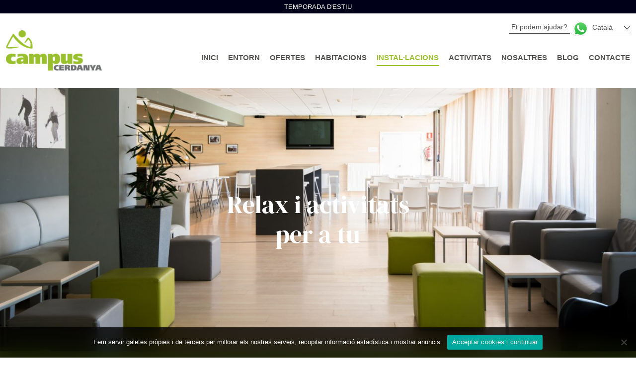

--- FILE ---
content_type: text/css
request_url: https://www.campus-cerdanya.com/wp-content/themes/campus-cerdanya/style.css?ver=160120252
body_size: 10024
content:
/*
Theme Name: Campus Cerdanya
Theme URI: http://www.campus-cerdanya.com
Author: Campus Cerdanya
Author URI: http://www.campus-cerdanya.com
Description: Tema personalitzat per Campus Cerdanya
Template: betheme
Version: 1.6.2
*/

#slider_home .section_wrapper {
    width: 100% !important;
    display: block;
}

#slider_home .slick-list {
    width: 100% !important;
}

#campus_cerdanya_confian .mcb-background-overlay {
    display: none !important;
}

/* Arreglar responsive nou betheme */
#Top_bar.loading {
    display: block !important;
}

.campus_cerdanya_page .section_wrapper {
    display: block;
}

.breadcrumbs {
    position: absolute;
    right: 0;
    display: flex;
    gap: 4px;
    list-style: none !important;
    color: white !important;
    top: 5px;
}

.breadcrumbs a {
    color: white;
}

.breadcrumbs li {
    display: flex;
    align-items: center;
    justify-content: center;
    gap: 6px;
}

#breadcrumb .mcb-column-inner {
    margin-bottom: 0 !important;
}

.top p {
    display: flex
}
.bottom .info-politica-formulari p {
    color: white;
}

.half p {
    display: flex;
    width: 100%;
}

#Top_bar .menu_wrapper {
    float: right;
}

.superior_top_bar>div {
    display: flex;
    justify-content: flex-end;
}

#Top_bar .menu-main li:last-of-type span {
    padding-right: 0 !important;
}

#Top_bar .top_bar_left {
    width: 100% !important;
}

.superior_top_bar>div>div {
    float: left;
}

#Top_bar .logo {
    margin-left: 0;
}

.superior_top_bar {
    padding-top: 42px;
    z-index: 999;
}

#Top_bar .menu.page-menu>li>a, #Top_bar #logo, .header-fixed #Top_bar #logo, .header-plain #Top_bar #logo, .header-transparent #Top_bar #logo {
    margin-top: 0;
    margin-bottom: 0;
    padding-top: 0;
    padding-bottom: 0;
}

#Content {
    padding-top: 0;
}

#Top_bar .menu.page-menu>li>a {
    text-transform: uppercase;
}

.superior_top_bar .custom_wpml_header .wpml-ls-legacy-dropdown a {
    border: unset;
    background-color: unset;
    padding-left: 0;
    padding-right: 35px;
    text-decoration: none;
}

.superior_top_bar .custom_wpml_header .wpml-ls-legacy-dropdown {
    margin-left: 5px;
}

.superior_top_bar .custom_wpml_header>div {
    width: auto;
}

.superior_top_bar .ayudar_header a {
    color: white;
    font-weight: 100;
    border-bottom: 1px solid white;
    padding-bottom: 5px;
    padding-left: 5px;
    padding-right: 5px;
    margin-right: 40px;
}

.superior_top_bar .custom_wpml_header .wpml-ls-legacy-dropdown .wpml-ls-item {
    border-bottom: 1px solid white;
    padding-bottom: 3px;
}

.superior_top_bar .custom_wpml_header .wpml-ls-legacy-dropdown .wpml-ls-item span, .wpml-ls-legacy-dropdown a.wpml-ls-item-toggle:after {
    color: white;
}

.widget_custom_html {
    padding: 0;
    margin: 0;
}

.widget_custom_html::after {
    border: none;
}

#Footer>.container.c1 {
    display: flex;
    flex-wrap: wrap;
    margin-top: 50px;
    border-top: 1px solid black;
    padding-top: 30px;
}

#Footer>.container.c1>aside:nth-of-type(1) {
    width: 15%;
}

#Footer>.container.c1>aside:nth-of-type(2) {
    width: 35%;
}

#Footer>.container.c1>aside:nth-of-type(3) {
    width: 50%;
}

#Footer>.container.c1>aside:nth-of-type(1) a, #Footer>.container.c1>aside:nth-of-type(2) span {
    display: block;
    font-size: 15px;
}

#Footer {
    margin-bottom: 35px;
}

#Footer>.container.c1>aside:nth-of-type(2) b {
    display: block;
    margin-bottom: 15px;
    text-transform: uppercase;
}

#Footer>.container.c2 {
    margin-top: 20px;
}

#Footer>.container.c2 span {
    font-size: 13px;
}

#Top_bar.is-sticky .superior_top_bar {
    display: none;
}

#Footer>.container.c1>aside:nth-of-type(3) {
    display: flex;
    align-items: flex-end;
}

#Footer>.container.c1>aside:nth-of-type(3) .social {
    margin: 0 7px;
    font-size: 18px;
    background: black;
    color: white;
    min-width: 38px;
    min-height: 38px;
    display: inline-flex;
    justify-content: center;
    align-items: center;
    border-radius: 50%;
}

#Footer>.container.c1>aside:nth-of-type(3)>div {
    display: contents;
}

#Footer>.container.c1>aside:nth-of-type(3) .tripadvisor {
    height: 54px;
    margin-left: 50px;
}

#Footer>.container.c1>aside:nth-of-type(3) a {
    display: contents;
}

#Footer>.container.c1>aside:nth-of-type(3) .llicencia {
    margin-left: 46px;
}

#Footer>.container.c1>aside:nth-of-type(2) span {
    line-height: 20px;
}

.superior_top_bar .ayudar_header a::after {
    content: " ";
    background-image: url(/wp-content/uploads/2020/09/WhatsApp-Logo.svg);
    position: absolute;
    width: 53px;
    height: 50px;
    background-size: cover;
    right: -37px;
    top: -13px;
}

.superior_top_bar .ayudar_header a {
    position: relative;
}

#home_header {
    background-position: 0% 18% !important;
}

#slider_home .titol .t1 {
    color: white;
    display: block;
    font-size: 50px;
    margin-top: 41%;
    font-family: DM Serif Display;
    text-shadow: 2px 2px 6px rgba(0, 0, 0, 0.65);
}

#slider_home .titol .t2 {
    color: white;
    display: block;
    margin-top: 30px;
    font-size: 27px;
    text-shadow: 2px 2px 6px rgba(0, 0, 0, 0.65);
}

#slider_home .column_column {
    position: absolute;
}

#home_header .formulari {
    position: absolute;
    bottom: 235px;
    left: 50%;
    transform: translate(-50%, -50%);
}

#home_header .formulari>.column_attr {
    display: flex;
    justify-content: center;
}

#home_header .formulari form {
    display: flex;
    align-items: center;
    background: rgb(255, 255, 255, .3);
    padding: 20px 30px;
    justify-content: center;
}

#home_header .formulari form input, #home_header .formulari select {
    margin: 0;
}

#home_header .formulari form input[type=submit] {
    padding: 5px 15px;
    background: #9AC22E;
    border: none;
    box-shadow: none;
    border-radius: 0;
    margin-left: 25px;
}

#home_header .formulari form input[type=text], #home_header .formulari select {
    color: black;
    width: 160px;
    margin-right: 5px;
    border: none;
    box-shadow: none;
    background: rgb(255, 255, 255, .8);
    padding: 0px 25px;
    min-height: 42px;
    font-size: 19px;
}

#home_header .formulari select:last-of-type {
    margin-right: 0;
}

#home_header .formulari form input::placeholder, #home_header .formulari form select {
    color: black;
    font-weight: 500;
    font-size: 18px;
    opacity: 1;
}

#ui-datepicker-div .ui-datepicker-header, #ui-datepicker-div th, #ui-datepicker-div tr {
    background: none;
    border: none;
    box-shadow: none;
    color: #9ac12d;
    font-family: source sans pro;
    text-transform: uppercase;
    font-weight: 500;
    font-size: 16px;
}

#ui-datepicker-div {
    border: none;
    margin-left: -40px;
    margin-top: 5px;
}

.ui-datepicker .ui-datepicker-calendar a {
    color: black !important;
    text-align: center;
    box-shadow: none !important;
    border-color: #d7e2ba;
    background: none;
    padding: 0 3px;
}

.ui-datepicker .ui-datepicker-calendar span {
    text-align: center;
    background: none;
    box-shadow: none !important;
    padding: 0 3px;
}

.ui-datepicker .ui-datepicker-calendar .ui-datepicker-other-month {
    border: none;
    box-shadow: none;
}

.ui-datepicker {
    width: auto !important;
}

.ui-datepicker .ui-datepicker-calendar td {
    border: none;
}

.ui-state-highlight, .ui-widget-content .ui-state-highlight, .ui-widget-header .ui-state-highlight {
    border: 1px solid #9ac12d;
    background: #f9ffe9;
}

a.ui-state-active, div.ui-widget-content .ui-state-active, .ui-widget-header .ui-state-active, a.ui-button:active, .ui-button:active, .ui-button.ui-state-active:hover {
    border: 1px solid #808080;
    background: #808080;
    color: white !important;
}

#home_mision h2 {
    color: white;
    font-weight: 500;
    font-size: 50px;
    line-height: 60px;
    padding-right: 11%;
    margin-top: 50px;
}

#home_mision:not(.descubre) h2 {
    color: white;
    font-weight: 500;
    font-size: 28px;
    line-height: 38px;
    padding-right: 11%;
    margin-top: 50px;
}

#home_mision .columnes .titol {
    display: block;
    color: #343434;
    font-weight: 900;
    font-size: 23px;
    line-height: 35px;
    margin-top: 15px;
    margin-bottom: 10px;
    text-decoration: none;
}

#home_mision .columnes .descripcio {
    display: block;
    color: #343434;
    font-size: 16px;
    font-weight: 500;
    line-height: 23px;
}

#home_mision .columnes a:not(.titol) {
    color: white;
    margin-top: 25px;
    display: block;
    width: max-content;
    padding: 2px 15px;
    background: #9BC12E;
    font-weight: 900;
    text-transform: uppercase;
    font-size: 15px;
    text-decoration: none;
}

#home_mision.descubre h2 {
    padding: 0;
    text-align: center;
    color: black;
}

.home_nm_2 .column {
    margin: 0;
}

.home_nm_2 h2 {
    margin-top: 20px;
    font-size: 53px;
    line-height: 63px;
    padding-right: 6%;
    font-weight: 500;
}

.home_nm_3 .home_location .column_column {
    text-align: center;
    margin: 0;
    font-size: 30px;
    line-height: 38px;
    font-weight: 900;
}

.home_nm_3 .home_location .column_column a {
    background-size: contain;
    width: 212px;
    height: 212px;
    display: flex;
    justify-content: center;
    align-items: center;
    color: white;
    text-decoration: none;
    transition: all .3s ease;
    text-shadow: 2px 2px 6px rgba(0, 0, 0, 0.65);
}

.home_nm_3 .home_location .column_column a:hover:before {
    filter: opacity(100%);
    transition: all .3s ease;
}

.home_nm_3 .home_location .column_column a:before {
    content: "";
    position: absolute;
    left: 0;
    right: 0;
    z-index: -1;
    display: block;
    width: 212px;
    height: 212px;
    filter: opacity(70%);
    transition: all .3s ease;
    border-radius: 50%;
}

.home_nm_3 .home_location .column_column a.n1:before {
    background-image: url(/wp-content/uploads/2021/02/Piscina-interior-puigcerda-r.jpg);
}

.home_nm_3 .home_location .column_column a.n2:before {
    background-image: url(/wp-content/uploads/2020/10/localitzacio04.png);
}

.home_nm_3 .home_location .column_column a.n3:before {
    background-image: url(/wp-content/uploads/2020/10/localitzacio03.png);
}

.home_nm_3 .home_location .column_column a.n4:before {
    background-image: url(/wp-content/uploads/2020/10/localitzacio02.png);
}

.home_nm_3 .home_location .column_column a.n5:before {
    background-image: url(/wp-content/uploads/2021/02/sala-multimedia-r.jpg);
}

.home_nm_3 .section_wrapper {
    display: flex;
    flex-wrap: wrap;
}

.home_nm_3 .column_image {
    text-align: center;
    margin: 0;
}

.home_nm_4 h3 {
    margin-top: 75px;
    text-align: center;
    font-size: 37px;
    line-height: 50px;
    font-weight: 500;
}

#home_conoce_opina h2 {
    color: #9dc334;
    font-weight: 500;
    font-size: 42px;
    line-height: 52px;
}

#home_conoce_opina h2 {
    padding-top: 50px;
}

#home_mision.descubre .one-third {
    width: 30.87%;
    margin-right: 45px;
}

#home_mision.descubre h2 {
    margin-top: 15px;
}

#home_mision.descubre .column_image {
    margin-bottom: 5px;
}

#newsletter {
    padding-top: 30px;
}

#newsletter h2 {
    color: white;
    font-weight: 500;
    font-size: 45px;
    line-height: 55px;
}

#newsletter .column_attr>span {
    color: black;
    font-size: 15px;
    line-height: 25px;
}

#newsletter .top {
    display: flex;
}

#newsletter .top .wpcf7-form-control-wrap {
    width: 20%;
    margin-right: 2%;
}

#newsletter form {
    width: 81%;
    float: right;
    padding-right: 6%;
}

#newsletter .top input[type=submit] {
    border-radius: 0;
    box-shadow: none;
    background: black;
    font-size: 16px;
    font-weight: 100;
    text-transform: uppercase;
    padding: 10px 30px;
}

#newsletter .top input[type=text], #newsletter .top input[type=email] {
    padding-left: 20px;
    font-size: 17px;
}

#newsletter .top input[type=text]::placeholder, #newsletter .top input[type=email]::placeholder {
    color: #9a9a9a;
}

#newsletter .bottom .wpcf7-list-item {
    margin: 0;
}

#newsletter .bottom {
    margin-top: 35px;
}

#newsletter .bottom .wpcf7-list-item-label {
    color: white;
    font-weight: 100;
    font-size: 13px;
    line-height: 15px;
}

#newsletter .bottom .wpcf7-list-item-label a {
    color: white;
    text-decoration: underline;
}

#newsletter .one.column_column:last-of-type {
    margin-bottom: 20px;
}

.superior_top_bar .ayudar_header a:hover {
    text-decoration: none;
}

.superior_top_bar .wpml-ls-legacy-dropdown .wpml-ls-item:hover .wpml-ls-item {
    background: rgb(58 132 227 / 30%);
    -webkit-backdrop-filter: saturate(180%) blur(20px);
    backdrop-filter: saturate(180%) blur(20px);
    border-color: #e8edf0;
}

body:not(.home) .superior_top_bar .wpml-ls-legacy-dropdown .wpml-ls-item:hover .wpml-ls-item {
    background: rgb(255, 255, 255, .9);
}

.superior_top_bar .wpml-ls-legacy-dropdown .wpml-ls-item:hover .wpml-ls-item a {
    text-decoration: none;
    padding-left: 10px;
}

.superior_top_bar .wpml-ls-legacy-dropdown .wpml-ls-item:hover .wpml-ls-item span {
    color: white;
    font-weight: 100;
}

#Top_bar .menu>li>a span {
    color: white;
    text-transform: uppercase;
    font-weight: 600;
    padding: 0 10px !important;
    border: none !important;
}

#Top_bar.is-sticky .menu>li>a span {
    color: black;
}

body:not(.home) #Content {
    padding-top: 150px;
}

body:not(.home) #Top_bar .menu>li>a span, body:not(.home) .superior_top_bar .ayudar_header a, body:not(.home) .superior_top_bar .custom_wpml_header .wpml-ls-legacy-dropdown .wpml-ls-item span, body:not(.home) .wpml-ls-legacy-dropdown a.wpml-ls-item-toggle:after {
    color: #52514F;
}

body:not(.home) .superior_top_bar .ayudar_header a, body:not(.home) .superior_top_bar .custom_wpml_header .wpml-ls-legacy-dropdown .wpml-ls-item {
    border-color: #52514F;
}

body:not(.home) #Top_bar:not(.is-sticky) .logo-main {
    display: none;
}

body:not(.home) #Top_bar:not(.is-sticky) .logo-sticky {
    display: block !important;
    width: 193px;
    margin-top: -10px;
}

body:not(.home) #Top_bar:not(.is-sticky) #logo {
    height: auto !important;
}

body:not(.home) #Top_bar .menu>li.current-menu-item>a span {
    color: #9AC02C;
}

body:not(.home) #Top_bar .menu>li.current-menu-item>a span:after {
    content: " ";
    background-color: #9AC02C;
    position: absolute;
    bottom: 27px;
    height: 2px;
    width: 87%;
    transform: translate(-50%, -50%);
    left: 50%;
}

body:not(.home) #Top_bar.is-sticky .menu>li.current-menu-item>a span:after {
    bottom: 13px;
}

#secondary_page_slider>.section_wrapper .column_column {
    position: absolute;
    top: 50%;
    left: 50%;
    transform: translate(-50%, -50%);
    text-align: center;
    z-index: 10;
    color: white;
    font-size: 50px;
    line-height: 60px;
    font-weight: 500;
    font-family: "DM Serif Display", Helvetica, Arial, sans-serif;
}

#secondary_page_slider>.section_wrapper .column_image .image_wrapper {
    max-height: 600px;
    display: flex;
    align-items: center;
}

#secondary_page_slider .slick-initialized .column_image .image_wrapper img {
    height: fit-content;
    z-index: -1;
}

#secondary_page_slider.colegios>.section_wrapper .column_image .image_wrapper img {
    height: unset;
}

#secondary_page_slider>.section_wrapper .slick-arrow, #instalaciones_tabs>.section_wrapper .slick-arrow {
    position: absolute;
    right: 3%;
    top: 50%;
    z-index: 50;
    font-size: 50px;
    color: white;
    top: 50%;
    transform: translate(-50%, -50%);
    cursor: pointer;
}

#secondary_page_slider>.section_wrapper .slick-arrow.fa-chevron-left, #instalaciones_tabs>.section_wrapper .slick-arrow.fa-chevron-left {
    left: 3%;
}

.slider_instalaciones {
    overflow: hidden;
}

.campus_cerdanya_slider_opiniones .slide .text {
    display: block;
    color: black;
    font-size: 17px;
    line-height: 26px;
    margin-top: 20px;
}

.campus_cerdanya_slider_opiniones .slide .titol {
    display: block;
    font-size: 16px;
    color: #2d2d2d;
    font-weight: 900;
    margin-top: 3px;
}

.campus_cerdanya_slider_opiniones svg {
    position: absolute;
    bottom: -87px;
    left: 48%;
    transform: translate(-50%, -50%);
    color: black;
    padding: 12px;
    font-size: 57px;
    cursor: pointer;
}

.campus_cerdanya_slider_opiniones svg.fa-chevron-right {
    left: 52%;
}

#breadcrumb h1, #breadcrumb h2 {
    color: white;
    font-size: 30px;
    line-height: 42px;
    margin: 0;
}

#breadcrumb .column {
    margin-bottom: 0;
}

#breadcrumb {
    padding: 25px;
}

#breadcrumb .column_attr {
    min-height: 42px;
}

#habitaciones_1 {
    margin-top: 50px;
}

#habitaciones_1 .wrap {
    padding-right: 35%;
}

#habitaciones_1 h2 {
    font-size: 27px;
    font-weight: 900;
    margin-bottom: 25px;
    font-family: "Source Sans Pro", Helvetica, Arial, sans-serif;
}

p {
    color: black;
    font-size: 16px;
    line-height: 20px;
}

#home_header.habitaciones_4 .formulari {
    top: 50%;
    bottom: unset;
}

#home_header.habitaciones_4 {
    padding: 70px;
}

#habitaciones_3 {
    padding-top: 40px;
}

#habitaciones_3 h2 {
    text-align: center;
    color: black;
    font-size: 50px;
    font-weight: 900;
}

#habitaciones_3 h3 {
    color: black;
    font-weight: 600;
    font-size: 28px;
    line-height: 35px;
    font-family: "Source Sans Pro", Helvetica, Arial, sans-serif;
}

#habitaciones_3 .left .column {
    padding-right: 15%;
}

#habitaciones_3 .left p {
    color: black;
    font-size: 16px;
    line-height: 22px;
}

#habitaciones_3 .right .mcb-wrap-inner {
    display: flex;
    justify-content: center;
}

#habitaciones_3 .right .column {
    background-image: url(/wp-content/uploads/2020/10/bg03.png);
    width: 82%;
    padding: 17px;
}

#habitaciones_3 .right .column>div>div {
    display: flex;
}

#habitaciones_3 .right .column>div>div>div {
    width: 50%;
    text-align: center;
}

#habitaciones_3 .right .column>div>div>div span {
    display: block;
}

#habitaciones_3 .right .column>div>div>div .numero {
    display: block;
    font-size: 55px;
    color: black;
    font-weight: 500;
    margin-top: 8px;
    margin-bottom: 25px;
    letter-spacing: 10px;
    margin-left: 10px;
    font-family: "DM Serif Display", Helvetica, Arial, sans-serif;
}

#habitaciones_3 .right .column>div>div>div .text {
    color: black;
    font-size: 13px;
}

.breadcrumbs.has-link {
    position: absolute;
    right: 0;
    display: flex;
    top: 50%;
    transform: translate(-50%, -50%);
    margin: 0;
}

.breadcrumbs.has-link li {
    list-style: none;
    margin: 0;
}

.breadcrumbs.has-link li a, .breadcrumbs.has-link li i {
    color: white;
    font-weight: 100;
}

#instalaciones_tabs .jq-tabs {
    border: none;
    padding: 0;
}

#instalaciones_tabs .ui-tabs-nav {
    background: none;
    border: none;
    margin-bottom: 62px;
}

#instalaciones_tabs .ui-tabs-panel {
    background: none !important;
    padding: 0;
}

#instalaciones_tabs .ui-state-default {
    background: none;
    border: none;
}

#instalaciones_tabs .ui-state-default a {
    text-transform: uppercase;
    color: #717173;
    font-size: 15px;
    padding: 10px 16px !important;
}

#instalaciones_tabs .ui-state-default.ui-tabs-active a {
    color: #9bc12e;
    background: none;
}

#instalaciones_tabs .ui-state-default.ui-tabs-active a::after {
    background: #9bc12e;
    height: 2px;
    transform: translate(-50%, -50%);
    left: 50%;
    margin: 0;
    bottom: 3px;
    width: 71%;
}

#instalaciones_tabs img.full {
    width: 100%;
}

#instalaciones_tabs .ui-tabs-panel .section_wrapper:not(.center_custom) {
    display: flex;
    flex-wrap: wrap;
    justify-content: center;
}

#instalaciones_tabs .section_wrapper.center_custom .slick-arrow {
    right: 1%;
}

#instalaciones_tabs .ui-tabs-panel .section_wrapper {
    margin-top: 20px;
}

#instalaciones_tabs .ui-tabs-panel .section_wrapper h2 {
    width: 100%;
    font-size: 140px;
    line-height: 150px;
}

#instalaciones_tabs .ui-tabs-panel .section_wrapper>div {
    width: 50%;
}

#instalaciones_tabs .ui-tabs-panel .instalaciones_deportivas_anexas.section_wrapper>div {
    width: 75%;
    display: flex;
    flex-wrap: wrap;
    margin-top: 25px;
}

#instalaciones_tabs .ui-tabs-panel .instalaciones_deportivas_anexas.section_wrapper>div>div {
    width: 30%;
    margin-right: 5%;
    margin-bottom: 30px;
}

#instalaciones_tabs .ui-tabs-panel .instalaciones_deportivas_anexas.section_wrapper>div>div p {
    font-size: 14px !important;
}

#instalaciones_tabs .ui-tabs-panel .instalaciones_deportivas_anexas.section_wrapper p:first-of-type {
    margin-bottom: 35px;
}

#instalaciones_tabs .ui-tabs-panel .instalaciones_deportivas_anexas.section_wrapper>div>div:nth-child(3n) {
    margin-right: 0;
}

#instalaciones_tabs .ui-tabs-panel .section_wrapper>div p {
    line-height: 20px;
    font-size: 15px;
    color: black;
}

#habitaciones_1.instalaciones .wrap {
    padding: 0;
    width: 60%;
}

#habitaciones_1.instalaciones .section_wrapper {
    display: flex;
    justify-content: center;
}

#instalaciones_tabs .ui-tabs-panel .section_wrapper li, #instalaciones_tabs .ui-tabs-panel .section_wrapper p {
    font-size: 16px !important;
}

#secondary_page_slider.custom_1>.section_wrapper .column_image .image_wrapper {
    max-height: unset;
}

.wpml-ls-legacy-dropdown a.wpml-ls-item-toggle:after {
    font-size: 0;
    background-image: url(/wp-content/uploads/2020/10/down-white.svg);
    padding: 6px;
    background-size: cover;
    top: 8px;
    right: 0;
}

body:not(.home) .wpml-ls-legacy-dropdown a.wpml-ls-item-toggle:after {
    background-image: url(/wp-content/uploads/2020/10/down.svg);
}

.superior_top_bar_2>div.column.one {
    margin: 0;
    color: white;
    padding: 1px 0;
    text-transform: uppercase;
}

.superior_top_bar_2>div.column.one .slider {
    width: 300px;
    margin-left: auto;
    margin-right: auto;
}

.superior_top_bar_2>div.column.one .slider i {
    position: absolute;
    top: 50%;
    transform: translate(-50%, -50%);
    transition: .2s ease all;
}

.superior_top_bar_2>div.column.one .slider i:hover {
    cursor: pointer;
    color: #9AC02C;
}

.superior_top_bar_2>div.column.one .slider i.icon-left-open-big {
    left: 4%;
}

.superior_top_bar_2>div.column.one .slider i.icon-right-open-big {
    right: -2%;
}

.superior_top_bar_2>div.column.one .slider a {
    color: white;
    transition: .2s ease all;
    text-align: center;
    font-size: 13px;
}

.superior_top_bar_2>div.column.one .slider a:hover {
    color: #9AC02C;
    text-decoration: none;
    transition: .2s ease all;
}

.superior_top_bar_2>div.column.one span {
    padding: 0 33px;
    font-size: 25px;
}

.superior_top_bar_2 {
    z-index: 1000;
    max-height: 27px;
    padding: 0 !important;
}

#home_header .formulari form input[type=text] {
    background-image: url(/wp-content/uploads/2020/10/calendari.png);
    background-repeat: no-repeat;
    background-position: 89%;
}

#home_mision .column {
    margin-left: 0;
    margin-right: 0;
}

#home_mision .columnes {
    width: 31.96%;
    margin-right: 25px;
}

#home_mision .columnes:last-of-type {
    margin-right: 0;
}

.home_form_wrapper {
    position: absolute;
    width: 70% !important;
    top: 50%;
    left: 50%;
    transform: translate(-50%, -50%);
}

#slider_home .slick-arrow {
    position: absolute;
    right: 3%;
    top: 50%;
    z-index: 50;
    font-size: 50px;
    color: white;
    top: 50%;
    transform: translate(-50%, -50%);
    cursor: pointer;
}

#slider_home .slick-arrow.fa-chevron-left, #slider_home .slick-arrow.fa-chevron-left {
    left: 3%;
}

#instalaciones_tabs.campus_cerdanya_page .ui-tabs-panel .section_wrapper>div {
    width: unset;
}

#instalaciones_tabs.campus_cerdanya_page .ui-tabs-panel .section_wrapper h2, #instalaciones_tabs.campus_cerdanya_page .section_wrapper h2.new {
    font-size: 55px;
    line-height: 65px;
    margin-bottom: 35px;
}

#instalaciones_tabs.campus_cerdanya_page .half {
    display: flex;
    flex-wrap: wrap;
}

#instalaciones_tabs.campus_cerdanya_page .half .m50 {
    width: 50%;
}

#instalaciones_tabs.campus_cerdanya_page .half .m50:last-child {
    padding-left: 25px;
    display: flex;
    justify-content: center;
    align-items: unset;
}

#instalaciones_tabs.campus_cerdanya_page h3 {
    font-weight: 600;
    font-size: 30px;
    line-height: 37px;
    margin-bottom: 25px;
}

#instalaciones_tabs.campus_cerdanya_page .m50 h2 {
    width: unset;
    margin-bottom: 15px;
    color: #FCA965;
}

#instalaciones_tabs.campus_cerdanya_page .ui-tabs-nav {
    margin-bottom: 20px;
    margin-top: 0;
}

.ui-tabs-anchor, .header-transparent #Top_bar .menu>li>a span {
    transition: all .3s ease;
}

.ui-tabs-anchor:hover, .header-transparent #Top_bar .menu>li>a span:hover {
    color: #9bc12e !important;
    transition: all .3s ease;
}

#instalaciones_tabs.campus_cerdanya_page .imatges img {
    max-width: 125%;
}

#instalaciones_tabs.campus_cerdanya_page .imatges a {
    max-height: 164px !important;
    margin-right: 20px;
    overflow: hidden;
    display: flex;
    align-items: center;
    justify-content: center;
}

#instalaciones_tabs.campus_cerdanya_page .imatges {
    margin-top: 35px;
}

#instalaciones_tabs.campus_cerdanya_page .ui-tabs-panel .section_wrapper {
    padding: 15px;
}

#campus_cerdanya_confian h2 {
    font-size: 45px;
    color: #343434;
    margin-top: 30px;
    margin-bottom: -15px;
}

#instalaciones_tabs.campus_cerdanya_page .ui-tabs-panel .section_wrapper .half.valores h2 {
    color: #161922;
}

#instalaciones_tabs.campus_cerdanya_page .ui-tabs-panel .section_wrapper.valores {
    display: block;
}

#instalaciones_tabs.campus_cerdanya_page .ui-tabs-panel .section_wrapper.valores h2 {
    margin-bottom: 20px;
}

#instalaciones_tabs.campus_cerdanya_page .ui-tabs-panel .section_wrapper.valores .m50 h2 {
    margin-top: 0;
}

#instalaciones_tabs.campus_cerdanya_page .ui-tabs-panel .section_wrapper.valores .half.valores {
    margin-top: 40px;
}

#instalaciones_tabs.campus_cerdanya_page .ui-tabs-panel .section_wrapper.valores .half.valores:nth-of-type(2n) .m50:last-of-type {
    order: -1;
    padding-left: 0;
    justify-content: left;
}

#instalaciones_tabs.campus_cerdanya_page .ui-tabs-panel .section_wrapper.valores .half.valores:nth-of-type(2n) .m50:first-of-type {
    padding-right: 9%;
}

#instalaciones_tabs.campus_cerdanya_page .half.valores .m50:first-of-type {
    width: 63%;
}

#instalaciones_tabs.campus_cerdanya_page .half.valores .m50:last-of-type {
    width: 37%;
}

#instalaciones_tabs.campus_cerdanya_page .section_wrapper.valores>h3:first-of-type {
    width: 75%;
}

#instalaciones_tabs.campus_cerdanya_page .ui-tabs-panel {
    overflow: visible;
}

#instalaciones_tabs.campus_cerdanya_page .equipo_wallpaper {
    margin-top: -185px;
    padding-top: 150px;
    /*background-image: url(/wp-content/uploads/2020/10/bg03.png), url(/wp-content/uploads/2020/10/bg03.png), url(/wp-content/uploads/2020/10/bg03.png);*/
    background-repeat: no-repeat, no-repeat, no-repeat;
    background-position: 0 top, 0 17%, 0 27.8%;
    background-size: contain;
}

#instalaciones_tabs.campus_cerdanya_page .equipo_wallpaper .section_wrapper h2 {
    font-size: 48px;
    line-height: 58px;
}

#instalaciones_tabs.campus_cerdanya_page .equipo_wallpaper .especial {
    font-size: 26px !important;
    line-height: 36px;
    padding-right: 20%;
    margin-top: 27px;
}

#instalaciones_tabs.campus_cerdanya_page .equipo_wallpaper .sandro_lucarini .m40 {
    width: 34%;
    margin-right: 3%;
    float: left;
}

#instalaciones_tabs.campus_cerdanya_page .equipo_wallpaper .sandro_lucarini {
    margin-top: 35px;
}

#instalaciones_tabs.campus_cerdanya_page .equipo_wallpaper .lista_equipo {
    float: left;
    margin-top: 40px;
    display: flex;
    flex-wrap: wrap;
}

#instalaciones_tabs.campus_cerdanya_page .equipo_wallpaper .lista_equipo>div {
    width: 30%;
    margin-right: 4.5%;
    margin-bottom: 35px;
}

#instalaciones_tabs.campus_cerdanya_page .equipo_wallpaper .lista_equipo>div:nth-child(3n) {
    margin-right: 0;
}

#instalaciones_tabs.campus_cerdanya_page .equipo_wallpaper .sandro_lucarini h4, #instalaciones_tabs.campus_cerdanya_page .equipo_wallpaper .lista_equipo>div h4 {
    font-size: 28px;
    font-weight: 600;
    margin-top: 10px;
    margin-bottom: 5px;
    line-height: 33px;
}

#instalaciones_tabs.campus_cerdanya_page .equipo_wallpaper .sandro_lucarini h5, #instalaciones_tabs.campus_cerdanya_page .equipo_wallpaper .lista_equipo>div h5 {
    font-weight: 100;
    font-size: 18px;
    margin-bottom: 0;
}

#instalaciones_tabs.campus_cerdanya_page .equipo_wallpaper .sandro_lucarini p, #instalaciones_tabs.campus_cerdanya_page .equipo_wallpaper .lista_equipo>div p {
    margin-top: 15px;
}

.ul_especial {
    padding-left: 3%;
}

.ul_especial li {
    list-style: circle;
}

.wpcf7-response-output {
    margin: 0 !important;
    font-size: 20px;
    color: #9bc12e;
    border-bottom: 1px solid #9bc12e !important;
    padding: 5px 10px !important;
}

.wpcf7 form.invalid .wpcf7-response-output {
    margin: 0 !important;
    font-size: 20px;
    color: #EC3D35;
    border-bottom: 1px solid #EC3D35 !important;
    padding: 5px !important;
}

#error_newsletter {
    text-align: center;
    margin-top: 15px;
    margin-bottom: 5px;
}

#error_newsletter p {
    margin-bottom: 0px;
    font-size: 16px;
    color: red;
}

.logos_clientes img {
    max-height: 141px;
    width: auto;
    -webkit-filter: grayscale(100%);
    filter: grayscale(100%);
}

.logos_clientes .image_wrapper {
    text-align: center;
}

#home_mision.nuestra_mision a:not(.titol) {
    margin-top: 0;
    background: none;
    padding: 0;
    width: unset;
    color: white;
    text-decoration: underline;
}

#home_mision.nuestra_mision .image_frame:hover img {
    transform: scale(1.1) !important;
}

#home_mision.nuestra_mision .column {
    margin-bottom: 0;
}

#home_mision.nuestra_mision a.titol {
    margin-top: 0;
    padding: 20px;
    font-weight: 700;
    padding-left: 0;
}

#home_mision {
    background-position: 0 140% !important;
}

#home_mision.nuestra_mision a.titol .descripcio {
    margin-top: 5px;
}

#home_mision.nuestra_mision .wrap.one {
    margin-bottom: 25px;
}

#home_mision .columnes .titol .leer_mas {
    color: white;
    margin-top: 25px;
    display: block;
    width: max-content;
    padding: 2px 15px;
    background: #9BC12E;
    font-weight: 900;
    text-transform: uppercase;
    font-size: 15px;
    text-decoration: none;
    line-height: 25px;
    transition: all .3s ease;
}

#home_mision .columnes .titol .leer_mas:hover {
    transition: all .3s ease;
    background: #696969;
    transform: scale(1.05);
}

#home_mision .columnes .titol .leer_mas {
    box-shadow: 2px 2px 6px rgba(0, 0, 0, 0.3);
}

#home_mision .columnes.especial .titol, #home_mision .columnes.especial .titol span:not(.leer_mas) {
    background: none;
    color: white;
}

#familia_amigos h2 {
    margin-top: 35px;
    margin-bottom: 25px;
}

#familia_amigos .section_wrapper {
    display: flex;
    flex-wrap: wrap;
    align-items: center;
}

#familia_amigos .section_wrapper .video h2 {
    text-align: center;
    color: #FCA965;
    font-size: 55px;
    line-height: 65px;
}

#familia_amigos h2 .verd {
    color: #9BC12D;
}

#familia_amigos .section_wrapper>.compratir {
    position: absolute;
    top: 11%;
    right: 0;
    width: auto;
}

#familia_amigos .section_wrapper>.compratir .column_attr {
    display: flex;
}

#familia_amigos .section_wrapper>.compratir .column_attr a {
    display: flex;
    flex-wrap: wrap;
    justify-content: center;
    align-items: center;
    color: #9bc12e;
}

#familia_amigos .section_wrapper>.compratir .column_attr a svg {
    width: 23px;
    height: 23px;
    margin-bottom: 5px;
}

.video h2 {
    font-size: 55px;
    line-height: 65px;
    margin: 150px 0;
    color: #FCA965;
}

#instalaciones_tabs.campus_cerdanya_page .colegios_wrap_50 .half .m50 {
    width: 60%;
}

#instalaciones_tabs.campus_cerdanya_page .colegios_wrap_50 .half .m50:last-of-type {
    width: 40%;
    text-align: center;
    padding: 0 6%;
}

#instalaciones_tabs.campus_cerdanya_page .colegios_wrap_50 .half {
    margin-bottom: 80px;
}

#instalaciones_tabs.campus_cerdanya_page .colegios_wrap_50 h4 {
    color: #A4C840;
    font-weight: 600;
    font-size: 20px;
    margin-bottom: 3px;
    margin-top: 20px;
}

.colegios_tabs .ui-tabs-nav {
    display: flex;
    justify-content: center;
    align-items: center;
}

.colegios_tabs ol li {
    font-weight: 600;
}

.colegios_tabs ol li p {
    font-weight: 300;
}

#instalaciones_tabs.campus_cerdanya_page .colegios_wrap_50.creditos_secundaria ol li {
    margin-top: 20px;
}

#instalaciones_tabs.campus_cerdanya_page .colegios_wrap_50 .solicita_presupuesto_absolute {
    position: absolute;
    right: 0;
    width: 23px;
}

#instalaciones_tabs.campus_cerdanya_page .colegios_wrap_50 .solicita_presupuesto_absolute .solicita {
    display: flex;
    flex-wrap: wrap;
    justify-content: center;
    align-items: center;
    color: #9dc335;
    font-size: 13px;
}

#instalaciones_tabs.campus_cerdanya_page .colegios_wrap_50 .solicita_presupuesto_absolute .solicita span {
    width: min-content;
    text-align: center;
    line-height: 14px;
}

#instalaciones_tabs.campus_cerdanya_page .colegios_wrap_50 .solicita_presupuesto_absolute .solicita svg {
    width: 100%;
    height: 40px;
    margin-bottom: 5px;
}

#contacto_wrap_1 h2, #contacto_wrap_2 h2 {
    font-size: 50px;
    line-height: 60px;
    margin-bottom: 45px;
}

#contacto_wrap_1 a.direccio {
    font-size: 18px;
    color: black;
    text-decoration: none;
    margin-bottom: 30px;
    display: block;
}

#contacto_wrap_1 .llamanos span {
    display: block;
    margin-bottom: 15px;
}

#contacto_wrap_1 .llamanos b {
    font-size: 30px;
    line-height: 40px;
    color: #9bc12e;
    margin-right: 20px;
}

#contacto_wrap_1 .llamanos b svg {
    margin-right: 15px;
}

#contacto_wrap_1 .llamanos a {
    text-decoration: none;
    color: black;
    font-size: 20px;
    font-weight: 600;
}

#contacto_wrap_1 .maps {
    padding-left: 5%;
}

#contacto_wrap_2 .half {
    display: flex;
    flex-wrap: wrap;
    margin-bottom: 20px;
    border-bottom: 1px solid #9bc12e;
}

#contacto_wrap_2 .half span {
    width: 49%;
}

#contacto_wrap_2 .half span:first-of-type {
    margin-right: 2%;
}

#contacto_wrap_2 input, #contacto_wrap_2 textarea {
    border: none;
    box-shadow: none;
    font-size: 16px;
    line-height: 26px;
    color: black;
}

#contacto_wrap_2 input::placeholder, #contacto_wrap_2 textarea::placeholder {
    font-size: 16px;
    line-height: 26px;
    color: black;
}

#contacto_wrap_2 input:focus, #contacto_wrap_2 textarea:focus {
    background: none !important;
}

#contacto_wrap_2 input[name="asunto"], #contacto_wrap_2 textarea {
    border-bottom: 1px solid #9bc12e;
}

#contacto_wrap_2 input[type="submit"] {
    border-radius: 0;
    color: white;
    font-weight: 700;
    text-transform: uppercase;
    background: #9bc12e !important;
    padding: 4px 35px;
    margin-top: 20px;
}

#contacto_wrap_2 {
    margin-top: 50px;
}

#ofertas_wrap_1 h2 {
    text-align: center;
    margin-top: 75px;
    font-size: 50px;
    line-height: 55px;
    margin-bottom: 50px;
}

#ofertas_wrap_1 h3 {
    color: #9bc12e;
    font-weight: 900;
    text-transform: uppercase;
    font-size: 30px;
    line-height: 40px;
    position: relative;
    margin-bottom: 25px;
}

#ofertas_wrap_1 h3:after {
    content: "";
    position: absolute;
    background: #9bc12e;
    width: 145px;
    height: 1px;
    left: 0;
    bottom: -10px;
}

#ofertas_wrap_1 h4 {
    font-size: 19px;
    line-height: 24px;
    font-weight: 700;
    margin-bottom: 20px;
}

#ofertas_wrap_1 ul {
    margin-left: 15px;
}

#ofertas_wrap_1 ul li::marker {
    font-size: 5px;
}

#ofertas_wrap_1 ul li {
    color: black;
    line-height: 15px;
    font-size: 16px;
    list-style: none;
}

#ofertas_wrap_1 ul li::before {
    content: "·";
    position: absolute;
    left: 5px;
    font-size: 25px;
}

#ofertas_wrap_1 .bold p {
    font-weight: 900;
    font-size: 19px;
    line-height: 29px;
    margin-bottom: 0;
    color: #1d1d1d;
}

#ofertas_wrap_1 .bold p:last-of-type {
    margin-bottom: 20px;
}

#ofertas_wrap_1 .bold .green {
    color: #9bc12e;
    font-size: 23px;
    margin-right: 5px;
}

#ofertas_wrap_1 .wrap h4:last-of-type {
    margin-bottom: 0;
}

#ofertas_wrap_1 table th {
    border: none;
    box-shadow: none;
    background: #9bc12e;
    color: white;
    text-transform: uppercase;
    line-height: 15px;
    font-size: 13px;
    padding: 3px 0;
}

#ofertas_wrap_1 table th:first-of-type {
    width: 165px;
}

#ofertas_wrap_1 table td {
    background: #EDEDED;
    border: none;
    box-shadow: none;
    color: black;
    font-weight: 700;
}

#ofertas_wrap_1 table {
    border-collapse: separate;
    border-spacing: 0 12px;
}

#ofertas_wrap_1 table tr:first-of-type th:first-of-type, #ofertas_wrap_1 table tr:last-of-type td:first-of-type {
    position: relative;
}

#ofertas_wrap_1 table tr:last-of-type td:first-of-type {
    padding: 0 60px;
    line-height: 15px;
}

#ofertas_wrap_1 table tr:first-of-type th:first-of-type::after, #ofertas_wrap_1 table tr:last-of-type td:first-of-type::after {
    content: "";
    position: absolute;
    right: 0;
    top: 5px;
    width: 1px;
    height: 27px;
    background: white;
}

#ofertas_wrap_1 table tr:last-of-type td:first-of-type::after {
    background: black;
    height: 35px;
}

#ofertas_wrap_1 .text_petit {
    font-size: 13px;
    line-height: 16px;
    margin-top: -15px;
    padding-left: 2%;
    padding-right: 29%;
    color: black;
}

body.home #Top_bar #logo img {
    height: 110px;
    max-height: unset;
    margin-top: -23px;
}

select[name="selectedAdultCount"] {
    padding: 0 0 0 40px !important;
}

select[name="selectedChildCount"] {
    padding: 0 0 0 47px !important;
}

.home_oferta_1 {
    margin: 0 0 50px 0;
}

.home_oferta_1 a {
    display: block;
    color: black;
    font-size: 30px;
    line-height: 40px;
    font-family: "DM Serif Display", Helvetica, Arial, sans-serif;
    text-decoration: none;
    transition: all .3s ease;
}

.home_oferta_1 a:hover {
    color: #8e8e8e;
    transition: all .3s ease;
    transform: scale(1.01);
}

#instalaciones_tabs.campus_cerdanya_page.actividades_page .ui-tabs-panel .section_wrapper h2 {
    font-size: 30px;
    line-height: 40px;
    margin-bottom: 10px;
    font-weight: 900;
    margin-top: 20px;
}

#instalaciones_tabs.campus_cerdanya_page.actividades_page .ui-tabs-panel .section_wrapper span.green {
    color: #9dc334;
    font-weight: 700;
    text-decoration: underline;
}

#instalaciones_tabs.campus_cerdanya_page.actividades_page .ui-tabs-panel .section_wrapper>div p {
    line-height: 23px;
    font-size: 17px !important;
}

#instalaciones_tabs.campus_cerdanya_page.actividades_page .ui-tabs-panel .section_wrapper>div.full {
    margin-bottom: 100px;
}

#instalaciones_tabs.campus_cerdanya_page.actividades_page .ui-tabs-panel .section_wrapper .red {
    color: #FCA965;
    font-weight: 700;
    font-size: 20px;
}

.campus_cerdanya_slider_opiniones .slide .avatar {
    color: white;
    height: 118px;
    width: 118px;
    border-radius: 50%;
    margin-left: auto;
    margin-right: auto;
    display: flex;
    justify-content: center;
    align-items: center;
    font-size: 40px;
    line-height: 50px;
    font-weight: bold;
    font-family: arial;
}

#instalaciones_tabs.campus_cerdanya_page.actividades_page .desafio_campus .half .m50.background {
    background-image: url(/wp-content/uploads/2021/01/run.png);
    background-repeat: no-repeat;
    background-size: contain;
    width: 40%;
}

#instalaciones_tabs.campus_cerdanya_page.actividades_page .desafio_campus .half .m50:not(.background) {
    width: 60%;
    line-height: 23px;
    font-size: 17px;
}

#instalaciones_tabs.campus_cerdanya_page.actividades_page .desafio_campus .half .m50:not(.background) u {
    margin-top: 2%;
    display: block;
    margin-bottom: -20px;
}

#instalaciones_tabs.campus_cerdanya_page.actividades_page .desafio_campus .half .m50:not(.background) .record {
    width: 46%;
    float: left;
    height: 265px;
    position: relative;
    background-position: center;
}

#instalaciones_tabs.campus_cerdanya_page.actividades_page .desafio_campus .half .m50:not(.background) .record:nth-of-type(1) {
    background-image: url(/wp-content/uploads/2021/01/Marc-Roig-corredor-de-fondo-i-fisioterapeuta.jpg);
}

#instalaciones_tabs.campus_cerdanya_page.actividades_page .desafio_campus .half .m50:not(.background) .record:nth-of-type(2) {
    background-image: url(/wp-content/uploads/2021/01/Desafio-Campus-Cerdanya-Maria-Bartoli.jpg);
}

#instalaciones_tabs.campus_cerdanya_page.actividades_page .desafio_campus .half .m50:not(.background) .record:not(:last-of-type) {
    margin-right: 8%;
}

#instalaciones_tabs.campus_cerdanya_page.actividades_page .desafio_campus .half .m50:not(.background) .info {
    position: absolute;
    bottom: 3%;
    left: 3%;
    color: white;
    background: rgb(0, 0, 0, .1);
    padding: 3%;
    text-shadow: 2px 2px 11px #000000;
}

#instalaciones_tabs.campus_cerdanya_page.actividades_page .desafio_campus .half .m50:not(.background) .info .nom {
    display: block;
    font-size: 25px;
    font-weight: 600;
    margin-bottom: 5px;
}

#instalaciones_tabs.campus_cerdanya_page.actividades_page .desafio_campus .half .m50:not(.background) .info .cat {
    display: block;
    font-size: 17px;
    margin-bottom: 5%;
}

#instalaciones_tabs.campus_cerdanya_page.actividades_page .desafio_campus .half .m50:not(.background) .info .temps {
    font-size: 20px;
    line-height: 30px;
}

#instalaciones_tabs.campus_cerdanya_page.actividades_page .camp_chef .half .m50:not(.background) {
    line-height: 24px;
    font-size: 17px;
}

#instalaciones_tabs.campus_cerdanya_page.actividades_page .camp_chef .half .m50:not(.background) h2 {
    font-size: 50px;
    line-height: 60px;
    margin-bottom: 10px;
    font-weight: 500;
    margin-top: 0;
    margin-bottom: 11%;
}

#instalaciones_tabs.campus_cerdanya_page.actividades_page .ui-tabs-panel .section_wrapper.desafio_campus h2 {
    font-size: 50px;
    line-height: 60px;
    margin-bottom: 2%;
    font-weight: 500;
    margin-top: 20px;
}

#instalaciones_tabs.campus_cerdanya_page.actividades_page .desafio_campus .half .m50:not(.background) h3:last-of-type {
    margin-top: 2%;
}

#blog_page .image_links, #blog_page .mask, .single-post .image_links, .single-post .mask {
    display: none;
}

#blog_page .image_frame, .single-post .image_frame {
    border-color: transparent;
    max-height: 270px;
    overflow: hidden;
}

#blog_page .image_frame:hover img, .single-post .image_frame:hover img {
    top: 0;
    transform: scale(1.1);
}

#blog_page .post-footer, .single-post .post-footer {
    background: transparent;
    display: flex;
}

#blog_page .post-more {
    color: white;
    display: inline-block;
    width: max-content;
    padding: 2px 15px;
    background: #9BC12E;
    font-weight: 900;
    text-transform: uppercase;
    font-size: 15px;
    text-decoration: none;
    line-height: 25px;
    transition: all .3s ease;
}

#blog_page .post-more:hover {
    transition: all .3s ease;
    background: #696969;
    transform: scale(1.05);
}

#blog_page .icons-wrapper, #blog_page .post-comments {
    color: #9bc12e;
}

#blog_page .post-excerpt {
    font-size: 17px;
    color: black;
}

.single-post .single_wallpaper {
    height: 617px;
    margin-top: -150px;
    background-size: cover;
    background-position: center;
}

.single-post #Top_bar:not(.is-sticky) * {
    color: white !important;
}

.single-post #Top_bar:not(.is-sticky) .wpml-ls-sub-menu .wpml-ls-native {
    color: black !important;
}

.single-post .single_wallpaper .post-meta {
    position: absolute;
    top: 50%;
    left: 50%;
    transform: translate(-50%, -50%);
    color: white;
    display: flex;
    flex-wrap: wrap;
    justify-content: center;
    align-items: center;
    text-shadow: 2px 2px 5px #000000;
    font-size: 20px;
    line-height: 30px;
}

.single-post .single_wallpaper .post-meta a, .single-post .single_wallpaper .post-meta h1 {
    color: white;
}

.single-post .single_wallpaper .post-meta h1 {
    font-size: 70px;
    line-height: 70px;
    font-weight: 400;
    width: 100%;
    text-align: center;
}

#blog_page .post-desc {
    padding: 10px;
}

#blog_page .post-meta {
    display: flex;
    justify-content: flex-end;
}

#blog_page .post-links {
    border: none;
}

#blog_page .post-links i, #blog_page .post-meta i {
    display: none;
}

#blog_page h2 a {
    font-weight: 900;
    font-family: "Source Sans Pro", Helvetica, Arial, sans-serif;
}

.single-post .section-post-related h4 a {
    font-weight: 900;
    font-family: "Source Sans Pro", Helvetica, Arial, sans-serif;
}

.single-post .section-post-related .image_frame {
    border: none;
}

.single-post .section-post-related .button_icon, .single-post .section-post-related .button::after {
    display: none;
}

.single-post .section-post-related .button_label {
    margin: 0 !important;
    color: white;
    display: inline-block;
    width: max-content;
    padding: 2px 15px;
    background: #9BC12E;
    font-weight: 900;
    text-transform: uppercase;
    font-size: 15px;
    text-decoration: none;
    line-height: 25px;
    transition: all .3s ease;
}

.single-post .section-post-related .button_label:hover {
    transition: all .3s ease;
    background: #696969;
    transform: scale(1.05);
}

.single-post .section-post-related .button {
    background: none;
    box-shadow: none;
    padding: 0;
    border-radius: 0;
    overflow: visible;
}

#ofertas_wrap_1 a.reservar {
    padding: 5px 15px;
    background: #9AC22E;
    border: none;
    box-shadow: none;
    border-radius: 0;
    color: white;
    margin-bottom: 20px;
    display: block;
    width: fit-content;
    text-decoration: none;
}

.isotope-filters .current-cat a {
    background-color: #9bc12e !important;
}

.isotope-filters a:hover {
    background-color: #9bc12e !important;
}

body:not(.template-slider):not(.header-simple) #Header {
    min-height: 0;
}

#campus_cerdanya_confian.colegios img {
    max-height: 65px;
}

#campus_cerdanya_confian.esport img {
    max-height: 65px;
}

#campus_cerdanya_confian.esport h2, #campus_cerdanya_confian.colegios h2 {
    margin-bottom: 5px;
}

.sfsi_shortcode_container {
    position: fixed;
    z-index: 9999;
    width: 100%;
    height: 100%;
    display: flex;
    justify-content: center;
    align-items: center;
    background: rgb(255 255 255 / 40%);
    -webkit-backdrop-filter: saturate(180%) blur(20px);
    backdrop-filter: saturate(98%) blur(4px);
    padding-left: 40px;
    cursor: pointer;
    margin-top: -52px;
    padding-top: 26px;
    visibility: hidden;
    opacity: 0;
    transition: visibility 0s, opacity 0.2s linear;
}

.visible_social {
    visibility: visible;
    opacity: 1;
}

#cookie-notice {
    background-color: rgba(0, 0, 0, 0.8) !important;
    -webkit-backdrop-filter: saturate(180%) blur(20px);
    backdrop-filter: saturate(180%) blur(20px);
    font-family: "Source Sans Pro",Helvetica,Arial,sans-serif;
}

#cookie-notice .cn-button {
    background: #9ac22e;
    text-transform: uppercase;
    font-family: "Source Sans Pro",Helvetica,Arial,sans-serif;
}

/* VIDEO YOUTUBE BACKGROUND */
.video-container-header {
  width: 100vw;
    height: 50vw;
    overflow: hidden;
    position: relative;
    z-index: -1;
}
    
.video-container-header iframe {
  position: absolute;
  top: 50%;
  left: 50%;
  width: 100vw;
  height: 100vh;
  transform: translate(-50%, -50%);
  max-width: 100vw !important;
}

.video-container-header-text {
    position: absolute;
    color: #FFFFFF;
    left: 50%;
    top: 50%;
    transform: translate(-50%, -50%);
    color: white;
    font-size: 50px;
    line-height: 60px;
    font-weight: 500;
    font-family: "DM Serif Display", Helvetica, Arial, sans-serif;
    text-align: center;
    text-shadow: 0px 0px 20px rgb(0 0 0 / 80%);
}

.entorno-1 .rs-layer {
    text-shadow: 0px 0px 20px rgb(0 0 0 / 80%);
}

.info-politica-formulari {
    margin-top: -20px;
    margin-bottom: 10px;
    color: white;
    font-weight: 100;
    margin-left: 22px;
}

.legal .info-politica-formulari {
    color: black;
    margin-top: -10px;
    margin-bottom: 30px;
    margin-left: 40px;
}

@media (min-aspect-ratio: 16/9) {
  .video-container-header iframe {
    /* height = 100 * (9 / 16) = 56.25 */
    height: 56.25vw;
  }
}
    
@media (max-aspect-ratio: 16/9) {
  .video-container-header iframe {
    /* width = 100 / (9 / 16) = 177.777777 */
    width: 177.78vh;
  }
}
/* final - VIDEO YOUTUBE BACKGROUND */

@media (min-width: 375px) and (max-width: 767px) {
    .home_nm_3 .home_location .column_column a {
        font-size: 18px;
        line-height: 28px;
        background-size: contain;
        width: 140px;
        height: 140px;
        display: flex;
        justify-content: center;
        align-items: center;
        color: white;
        text-decoration: none;
        transition: all .3s ease;
        text-shadow: 2px 2px 6px rgb(0 0 0 / 65%);
    }
    .home_nm_3 .home_location .column_column a:before {
        top: unset;
        left: unset;
        transform: unset;
        right: unset;
        width: 140px;
        height: 140px;
        background-position: center;
    }
}

@media (min-width: 2000px) {
    #slider_home .titol .t1 {
        margin-top: 44%;
    }
}

@media (min-width: 1447px) {
    #slider_home.c600 .image_wrapper {
        display: flex;
        height: 600px;
        align-items: center;
        justify-content: center;
    }
    #slider_home.c600 .image_wrapper img {
        height: inherit;
        max-width: 200%;
        width: 200%;
    }
}

@media (max-width: 1239px) {
    #home_header .formulari {
        bottom: 86px;
    }
    #home_header .formulari form input[type=text], #home_header .formulari select, #home_header .formulari form input::placeholder, #home_header .formulari form select {
        width: 130px;
        font-size: 13px;
        line-height: 23px;
    }
    #home_header .formulari form input[type=submit] {
        font-size: 13px;
        line-height: 23px;
    }
    #slider_home .titol .t1 {
        font-size: 30px;
        margin-top: 42%;
    }
    #slider_home .titol .t2 {
        margin-top: 15px;
        font-size: 23px;
    }
    h2 {
        font-size: 25px !important;
        line-height: 35px !important;
    }
    h3 {
        font-size: 20px !important;
        line-height: 30px !important;
    }
    #home_mision .columnes {
        width: 46.96%;
        margin-right: 0 !important;
    }
    #home_mision .columnes:nth-of-type(2) {
        margin-right: 25px !important;
    }
    #home_mision.nuestra_mision a.titol {
        background: none;
    }
    #home_mision.nuestra_mision .mcb-wrap-inner {
        display: flex;
        flex-wrap: wrap;
    }
    #home_mision.nuestra_mision .mcb-wrap-inner .column_image {
        order: -1;
    }
    #home_mision.nuestra_mision .mcb-wrap-inner .column_image .image_wrapper {
        max-height: 291px;
    }
    #home_mision.nuestra_mision .section_wrapper {
        display: flex;
        flex-wrap: wrap;
    }
    #home_mision.nuestra_mision .wrap:nth-of-type(3) * {
        color: white;
    }
    #home_mision.descubre .section_wrapper {
        display: flex;
        flex-wrap: wrap;
    }
    #home_mision.descubre .section_wrapper .wrap:not(:first-of-type) {
        width: 48%;
    }
    .home_nm_3 .home_location {
        width: 26%;
        margin-left: 6%;
    }
    .home_nm_3 .home_location:not(:nth-of-type(4)):not(:nth-of-type(5)) {
        margin-bottom: 50px;
    }
    #Top_bar a.responsive-menu-toggle i {
        font-size: 27px;
        line-height: 37px;
        margin-right: -47px;
        color: white;
    }
    body:not(.home) #Top_bar a.responsive-menu-toggle i {
        color: #52514F;
    }
    #Footer>.container.c1>aside:nth-of-type(2) {
        width: 25%;
    }
    #blog_page .image_frame, .single-post .image_frame {
        max-height: 206px;
    }
    .home_nm_3 .section_wrapper {
        justify-content: center;
    }
    #secondary_page_slider .slick-initialized .column_image .image_wrapper img {
        height: auto;
    }
}

@media (max-width: 959px) {
	.video-container-header iframe {
		display: none;
	}
	
	.video-container-header {
		background-image: url(https://www.campus-cerdanya.com/wp-content/uploads/2020/10/DSC_0013.png);
    	height: 300px;
	}
	
	.video-container-header-text {
		font-size: 25px;
		line-height: 30px;
	}
	
    #home_header .formulari form {
        flex-wrap: wrap;
        justify-content: center;
    }
    #home_header .formulari form input[type=text], #home_header .formulari select, #home_header .formulari form input::placeholder, #home_header .formulari form select {
        width: 48%;
        margin-bottom: 7px;
    }
    #home_header .formulari {
        bottom: 15px;
    }
    select[name="selectedAdultCount"], select[name="selectedChildCount"] {
        padding: 0 0 0 25px !important;
    }
    body.home #Top_bar #logo img {
        height: 85px;
    }
    #home_mision.nuestra_mision .mcb-wrap-inner .column_image .image_wrapper {
        max-height: 217px;
    }
    .home_nm_3 .home_location {
        width: 36%;
    }
    #newsletter .top input[type=text], #newsletter .top input[type=email], #newsletter .top input[type=submit] {
        font-size: 13px;
    }
    #Footer>.container.c1>aside {
        width: 100% !important;
        margin-bottom: 25px;
    }
    #habitaciones_1.instalaciones .wrap {
        width: 100%;
    }
    #instalaciones_tabs.campus_cerdanya_page .half .m50 {
        width: 100%;
        margin-bottom: 50px;
    }
    #instalaciones_tabs.campus_cerdanya_page .half.valores .m50:first-of-type {
        width: 100%;
    }
    #instalaciones_tabs.campus_cerdanya_page .half.valores .m50:last-of-type {
        width: 100%;
        justify-content: center !important;
        padding: 0;
    }
    #instalaciones_tabs.campus_cerdanya_page .ui-tabs-panel .section_wrapper.valores .half.valores:nth-of-type(2n) .m50:last-of-type {
        order: 0;
    }
    body:not(.home) #home_header:not(.habitaciones_4) .formulari {
        bottom: -56px;
    }
    #ofertas_wrap_1 .section_wrapper {
        display: flex;
        flex-wrap: wrap;
    }
    #ofertas_wrap_1 .section_wrapper .wrap {
        width: 100%;
    }
    #home_header.habitaciones_4 {
        padding: 100px 70px;
    }
    #blog_page .image_frame, .single-post .image_frame {
        max-height: 152px;
    }
    #contacto_wrap_1 .section_wrapper {
        display: flex;
        flex-wrap: wrap;
    }
    #contacto_wrap_1 .section_wrapper>div {
        width: 100%;
    }
    #contacto_wrap_1 .maps {
        padding-left: 0;
    }
}

@media (min-width: 767px) {
    #Top_bar:not(.is-sticky) {
        top: 0 !important;
    }
    .logos_clientes svg {
        position: absolute;
        top: 50%;
        transform: translate(-50%, -50%);
        z-index: 999;
        font-size: 36px;
        color: #343434;
        cursor: pointer;
    }
    .logos_clientes svg.fa-chevron-left {
        left: 3%;
    }
    .logos_clientes svg.fa-chevron-right {
        right: 0;
    }
    .logos_clientes .slick-track {
        display: flex;
        align-items: center;
    }
    .logos_clientes .column {
        margin: 0 20px;
    }
}

@media (max-width: 767px) {

    .half p {
        flex-wrap: wrap;
    }

    .breadcrumbs {
        position: relative;
        margin-left: 0 !important;
    }
	
	
    #slider_home .image_wrapper {
        display: flex;
        max-height: 500px;
        align-items: center;
        justify-content: center;
    }
    #slider_home .image_wrapper>img {
        max-width: unset;
        width: unset;
        max-height: 500px;
        height: 500px;
    }
    #slider_home .titol .t1 {
        font-size: 25px;
        line-height: 26px;
        margin-top: 0;
    }
    #slider_home .titol .t2 {
        margin-top: 11px;
        font-size: 18px;
        line-height: 28px;
    }
    #Top_bar {
        background: none !important;
        position: absolute;
    }
    .superior_top_bar_2>div.column.one span {
        padding: 0 13px;
    }
    #slider_home .column_column {
        position: absolute;
        bottom: 8px;
    }
    h2, #home_mision.nuestra_mision a.titol, #home_mision .columnes .titol {
        font-size: 18px !important;
        line-height: 28px !important;
        padding-right: 0;
    }
    h3 {
        font-size: 16px !important;
        line-height: 26px !important;
    }
    span:not(.t1):not(.t2):not(.avatar), p, text {
        font-size: 14px !important;
        line-height: 24px !important;
    }
    #newsletter .top {
        flex-wrap: wrap;
        justify-content: center;
        margin-top: 10%;
    }
    #newsletter form {
        width: 100%;
        padding-right: 0;
    }

    #newsletter .top .wpcf7-form-control-wrap {
        width: 100%;
        margin: 0;
        margin-bottom: 20px;
    }

    #newsletter .top p {
        flex-wrap: wrap;
        justify-content: center;
    }

    #Footer>.container.c1>aside:nth-of-type(3)>div {
        display: flex;
        flex-wrap: wrap;
        align-items: center;
        justify-content: center;
    }
    #Footer>.container.c1>aside:nth-of-type(3) .llicencia {
        margin-left: 0;
    }
    #Footer>.container.c1>aside:nth-of-type(3) .tripadvisor {
        height: 54px;
        margin-left: 23px;
        margin-top: 24px;
        margin-bottom: 13px;
    }
    .logos_clientes {
        z-index: 0;
    }
    .campus_cerdanya_slider_opiniones svg {
        left: 40%;
    }
    .campus_cerdanya_slider_opiniones svg.fa-chevron-right {
        left: 60%;
    }
    body:not(.home) #Top_bar:not(.is-sticky) .logo-sticky {
        display: none !important;
    }
    body:not(.home) #Top_bar #logo img.logo-mobile {
        height: 63px;
        margin-left: 15px;
        margin-bottom: 5px;
    }
    #secondary_page_slider>.section_wrapper .column_column {
        font-size: 23px;
        line-height: 33px;
        text-shadow: 2px 2px 9px #000000;
    }
    #secondary_page_slider>.section_wrapper.slick-initialized .column_column {
        font-size: 18px;
        line-height: 28px;
    }
    .breadcrumbs.has-link {
        position: relative;
        right: unset;
        display: flex;
        top: unset;
        align-items: center;
        transform: unset;
        margin: unset;
    }
    #breadcrumb h1, #breadcrumb h2 {
        color: white;
        font-size: 18px;
        line-height: 28px;
        margin: -4px 0 0 0;
    }
    #breadcrumb {
        padding: 10px;
    }
    #breadcrumb .column_attr {
        min-height: 48px;
    }
    #instalaciones_tabs .ui-state-default a {
        box-shadow: none;
        background: none;
    }
    #instalaciones_tabs.campus_cerdanya_page .ui-tabs-nav, #instalaciones_tabs.campus_cerdanya_page .ui-tabs-nav li {
        display: flex;
        justify-content: center;
    }
    #instalaciones_tabs.campus_cerdanya_page .half .m50 {
        margin-bottom: 23px;
    }
    .sandro_lucarini>div, .lista_equipo>div {
        width: 100% !important;
        margin-right: 0;
    }
    body:not(.home) #slider_home .image_wrapper>img, #secondary_page_slider .slick-initialized .column_image .image_wrapper img {
        max-width: unset;
        width: unset;
        max-height: 250px;
    }
    #secondary_page_slider>.section_wrapper .column_image .image_wrapper {
        justify-content: center;
    }
    #habitaciones_1 .wrap, #habitaciones_3 .left .column {
        padding-right: 0;
    }
    #slider_home .slick-arrow {
        display: none !important;
    }
    #ui-datepicker-div {
        margin-left: 0;
        margin-top: -42px;
        z-index: 9999 !important;
    }
    #home_header .formulari form input[type=submit] {
        margin-top: 3px;
    }
    #instalaciones_tabs.campus_cerdanya_page .half .m50:last-child {
        padding-left: 0;
    }
    iframe {
        height: unset;
    }
    #instalaciones_tabs.campus_cerdanya_page .imatges a {
        margin-right: 0;
    }
    #secondary_page_slider>.section_wrapper .slick-arrow.fa-chevron-left, #instalaciones_tabs>.section_wrapper .slick-arrow.fa-chevron-left {
        left: 11%;
    }
    #ofertas_wrap_1 table tr:last-of-type td:first-of-type {
        padding: 0 2px;
    }
    #ofertas_wrap_1 table th {
        width: 1ch;
        overflow: hidden;
        word-break: break-word;
    }
    #home_header.habitaciones_4>div {
        padding-left: 0 !important;
        padding-right: 0 !important;
    }
    #home_header.habitaciones_4 {
        padding: 100px 0px;
    }
    #instalaciones_tabs .ui-tabs-nav {
        display: flex;
        flex-wrap: wrap;
    }
    #instalaciones_tabs .ui-tabs-nav>li {
        width: 33% !important;
        word-break: break-word;
        white-space: normal;
        display: flex;
        justify-content: center;
        align-items: center;
        margin: 0;
    }
    #instalaciones_tabs .ui-state-default a {
        font-size: 13px;
    }
    #instalaciones_tabs .ui-tabs-panel .section_wrapper>div {
        width: 100%;
    }
    #instalaciones_tabs.campus_cerdanya_page .ui-tabs-panel .section_wrapper>div {
        display: block;
    }
    #instalaciones_tabs.campus_cerdanya_page .ui-tabs-panel .section_wrapper>div>div {
        width: 100% !important;
    }
    #instalaciones_tabs.campus_cerdanya_page.actividades_page .desafio_campus .half .m50:not(.background) .records {
        display: flex;
        flex-wrap: wrap;
    }
    #instalaciones_tabs.campus_cerdanya_page.actividades_page .desafio_campus .half .m50:not(.background) .records .record {
        width: 100% !important;
        margin-right: 0;
        margin-bottom: 28px;
    }
    #instalaciones_tabs.campus_cerdanya_page.actividades_page .ui-tabs-panel .section_wrapper .red {
        word-break: break-word;
    }
    #Filters.only-categories .categories {
        display: flex;
        flex-wrap: wrap;
    }
    #Filters.only-categories .categories a {
        height: 100%;
        display: flex;
        justify-content: center;
        align-items: center;
        text-align: center;
    }
    .single-post .single_wallpaper .post-meta h1 {
        font-size: 18px;
        line-height: 28px;
    }
    .single-post .single_wallpaper {
        height: 350px;
    }
    #contacto_wrap_2 .half span {
        width: 100%;
    }
    #contacto_wrap_2 .half input[name="nombre"] {
        border-bottom: 1px solid #9bc12e;
        margin-bottom: 10px;
    }
    #contacto_wrap_1 .llamanos b {
        font-size: 18px;
        line-height: 28px;
        display: block;
    }
    #contacto_wrap_1 a.direccio {
        font-size: 16px;
    }
    #contacto_wrap_1 .llamanos a {
        font-size: 17px;
    }
    #familia_amigos .section_wrapper>.compratir {
        position: relative;
    }
    #familia_amigos .section_wrapper>.compratir .column_attr {
        flex-wrap: wrap;
    }
    #familia_amigos .section_wrapper>.compratir .column_attr>a {
        width: 100%;
        margin-top: 15px;
    }
    #instalaciones_tabs.campus_cerdanya_page .colegios_wrap_50 .solicita_presupuesto_absolute {
        position: relative;
        margin-bottom: 15px;
    }
    #logo {
        text-align: left;
    }
    #Top_bar {
        height: 150px;
        top: 26px !important;
    }
    #Top_bar .superior_top_bar {
        position: absolute;
        top: 20px;
        left: 50%;
        transform: translate(-50%, -50%);
        width: 100%;
        height: unset;
    }
    body.home #Top_bar .superior_top_bar {
        text-shadow: 2px 2px 13px #000000;
    }
    .superior_top_bar>div>div.ayudar_header {
        position: absolute;
        left: 5%;
    }
    .superior_top_bar>div>div.custom_wpml_header {
        position: absolute;
        right: 5%;
    }
    #Top_bar .superior_top_bar:before {
        content: "";
        background: rgb(255, 255, 255, .5);
        position: absolute;
        left: 0px;
        right: 0;
        bottom: -26px;
        height: 3px;
        width: 100%;
    }
    .superior_top_bar .ayudar_header a, .superior_top_bar .custom_wpml_header .wpml-ls-legacy-dropdown .wpml-ls-item {
        border: none;
    }
    #Top_bar .container:not(.superior_top_bar) {
        position: absolute;
        bottom: 27px;
        right: 23px;
        left: 5px;
        height: unset;
    }
    #Top_bar .superior_top_bar>.column {
        display: flex;
        align-items: center;
    }
    #logo {
        margin-left: 0 !important;
    }
    .superior_top_bar .custom_wpml_header .wpml-ls-legacy-dropdown a {
        padding-bottom: 0;
    }
    #Top_bar a.responsive-menu-toggle {
        top: 30px !important;
    }
    #blog_page {
        padding-top: 30px !important;
    }
    #home_header .formulari select:last-of-type {
        margin-right: 5px;
    }
    #ofertas_wrap_1 table th {
        font-size: 10px;
    }
    #ofertas_wrap_1 table tr:last-of-type td:first-of-type::after {
        height: 30px;
    }
    #home_mision h2, #home_mision.descubre h2, .home_nm_2 h2 {
        font-size: 23px !important;
        line-height: 33px !important;
    }
    .home_nm_3 .home_location {
        margin: 0 !important;
    }
    .home_nm_3 .home_location .column_column a {
        margin-left: auto;
        margin-right: auto;
    }
    .home_nm_3 .home_location .column_column a:before {
        top: 50%;
        left: 50%;
        transform: translate(-50%, -50%);
    }
    .home_nm_3 .slick-arrow, .logos_clientes .slick-arrow {
        position: absolute;
        z-index: 999;
        top: unset;
        bottom: -55%;
        transform: translate(-50%, -50%);
        font-size: 70px;
        padding: 15px;
    }
    .home_nm_3 .slick-arrow {
        bottom: -117px;
    }
    .logos_clientes .slick-track {
        display: flex;
        align-items: center;
        justify-content: center;
    }
    .home_nm_3 .slick-arrow.fa-chevron-left, .logos_clientes .slick-arrow.fa-chevron-left {
        left: 40%;
        right: unset;
    }
    .home_nm_3 {
        padding-bottom: 100px !important;
    }
    .logos_clientes .slick-arrow.fa-chevron-right, .home_nm_3 .slick-arrow.fa-chevron-right {
        right: unset;
        left: 60%;
    }
    .logos_clientes .column_column {
        display: none;
    }
    .logos_clientes {
        margin-top: 30px !important;
        margin-bottom: 17% !important;
    }
    #Footer .custom-html-widget a:not([href="http://jovecat.gencat.cat/ca/temes/vacances_i_estades/xarxa_catalana_instalacions_juvenils/"]):not([href="https://www.tripadvisor.es/Hotel_Review-g1012001-d1015331-Reviews-Campus_Cerdanya-Puigcerda_Province_of_Girona_Catalonia.html"])::before {
        content: ">";
        position: absolute;
        left: -5%;
        top: 50%;
        transform: translate(-50%, -50%);
    }
    #Footer .custom-html-widget a {
        position: relative;
    }
    #Footer>.container.c1>aside#custom_html-3 {
        background: #f7f7f7;
        padding: 15px 0;
        width: 181% !important;
        margin-right: -33px;
        margin-left: -33px;
    }
    #instalaciones_tabs .ui-state-default.ui-tabs-active a {
        border-bottom: 2px solid #9bc12e;
    }
    #custom_html-3>div {
        width: fit-content;
        margin-left: auto;
        margin-right: auto;
        text-align: center;
    }
    #habitaciones_3 .right .column>div>div .numero {
        font-size: 45px !important;
    }
    #instalaciones_tabs img.full {
        width: unset;
        max-width: 300%;
        height: 272px;
    }
    .slider_instalaciones .wrap_image_custom {
        display: flex;
        justify-content: center;
        overflow: hidden;
    }
    #instalaciones_tabs .ui-tabs-panel .instalaciones_deportivas_anexas.section_wrapper>div>div {
        width: 100%;
        margin-right: 0;
    }
    #instalaciones_tabs.campus_cerdanya_page .ui-tabs-panel .section_wrapper>div.entorno_slider {
        margin-left: -33px;
        margin-right: -33px;
    }
    #instalaciones_tabs.campus_cerdanya_page .imatges a {
        max-height: 239px !important;
    }
    body:not(.home) #Top_bar .superior_top_bar:before {
        background: rgb(154 193 45 / 50%);
    }
}

--- FILE ---
content_type: application/javascript
request_url: https://www.campus-cerdanya.com/wp-content/themes/campus-cerdanya/scripts.js?ver=160120252
body_size: 3087
content:
jQuery(document).ready(function () {

    //*********** Configuració date picker. ***********//

    // Dies de diferencia entre la entrada i la sortida.
    var dies_diferencia = 1;

    jQuery.datepicker.regional['es'] = {
        closeText: 'Cerrar',
        prevText: '< Ant',
        nextText: 'Sig >',
        currentText: 'Hoy',
        monthNames: ['Enero', 'Febrero', 'Marzo', 'Abril', 'Mayo', 'Junio', 'Julio', 'Agosto', 'Septiembre', 'Octubre', 'Noviembre', 'Diciembre'],
        monthNamesShort: ['Ene', 'Feb', 'Mar', 'Abr', 'May', 'Jun', 'Jul', 'Ago', 'Sep', 'Oct', 'Nov', 'Dic'],
        dayNames: ['Domingo', 'Lunes', 'Martes', 'Miércoles', 'Jueves', 'Viernes', 'Sábado'],
        dayNamesShort: ['Dom', 'Lun', 'Mar', 'Mié', 'Juv', 'Vie', 'Sáb'],
        dayNamesMin: ['Do', 'Lu', 'Ma', 'Mi', 'Ju', 'Vi', 'Sá'],
        weekHeader: 'Sm',
        dateFormat: 'dd/mm/yy',
        firstDay: 1,
        isRTL: false,
        showMonthAfterYear: false,
        yearSuffix: ''
    };

    if (typeof getLangCode !== 'undefined' && getLangCode !== '') {
        jQuery.datepicker.setDefaults(jQuery.datepicker.regional[getLangCode]);
    }

    var today = new Date();
    var dd = String(today.getDate()).padStart(2, '0');
    var mm = String(today.getMonth() + 1).padStart(2, '0'); //January is 0!
    var yyyy = today.getFullYear();

    today = dd + '/' + mm + '/' + yyyy;

    jQuery("#datepicker").datepicker({
        minDate: today,
        dateFormat: 'dd/mm/yy',
        onSelect: function () {
            var date = jQuery("#datepicker").datepicker("getDate");
            date.setDate(date.getDate() + dies_diferencia);
            jQuery("#datepicker_end").datepicker("option", "minDate", date);
        }
    });

    jQuery("#datepicker_end").datepicker({
        minDate: today,
        dateFormat: 'dd/mm/yy',

    });

    //*********** Final configuració date picker. ***********//

    //*********** Sliders ***********//

    // Slider Habitaciones
    if (jQuery("#secondary_page_slider>.section_wrapper>div").length > 1) {
        jQuery('#secondary_page_slider>.section_wrapper').slick({
            infinite: true,
            autoplay: true,
            autoplaySpeed: 5000,
            speed: 500,
            prevArrow: '<svg class="svg-inline--fa fa-chevron-left fa-w-10 slick-arrow" style="display: block;" aria-hidden="true" focusable="false" data-prefix="fas" data-icon="chevron-left" role="img" xmlns="http://www.w3.org/2000/svg" viewBox="0 0 320 512" data-fa-i2svg=""><path fill="currentColor" d="M34.52 239.03L228.87 44.69c9.37-9.37 24.57-9.37 33.94 0l22.67 22.67c9.36 9.36 9.37 24.52.04 33.9L131.49 256l154.02 154.75c9.34 9.38 9.32 24.54-.04 33.9l-22.67 22.67c-9.37 9.37-24.57 9.37-33.94 0L34.52 272.97c-9.37-9.37-9.37-24.57 0-33.94z"></path></svg>',
            nextArrow: '<svg class="svg-inline--fa fa-chevron-right fa-w-10 slick-arrow" style="display: block;" aria-hidden="true" focusable="false" data-prefix="fas" data-icon="chevron-right" role="img" xmlns="http://www.w3.org/2000/svg" viewBox="0 0 320 512" data-fa-i2svg=""><path fill="currentColor" d="M285.476 272.971L91.132 467.314c-9.373 9.373-24.569 9.373-33.941 0l-22.667-22.667c-9.357-9.357-9.375-24.522-.04-33.901L188.505 256 34.484 101.255c-9.335-9.379-9.317-24.544.04-33.901l22.667-22.667c9.373-9.373 24.569-9.373 33.941 0L285.475 239.03c9.373 9.372 9.373 24.568.001 33.941z"></path></svg>'

        });
    }

    // Slider Instalaciones
    setTimeout(function () {

        jQuery('.slider_instalaciones img').wrap('<div class="wrap_image_custom"></div>');
        jQuery(".ui-tabs-panel").each(function (i) {
            if (jQuery('img.full', jQuery(this)).length > 1) {

                jQuery('.slider_instalaciones', jQuery(this)).addClass("n" + i);
                jQuery('.slider_instalaciones.n' + i, jQuery(this)).slick({
                    infinite: true,
                    autoplay: true,
                    autoplaySpeed: 5000,
                    speed: 500,
                    prevArrow: '<svg class="svg-inline--fa fa-chevron-left fa-w-10 slick-arrow" style="display: block;" aria-hidden="true" focusable="false" data-prefix="fas" data-icon="chevron-left" role="img" xmlns="http://www.w3.org/2000/svg" viewBox="0 0 320 512" data-fa-i2svg=""><path fill="currentColor" d="M34.52 239.03L228.87 44.69c9.37-9.37 24.57-9.37 33.94 0l22.67 22.67c9.36 9.36 9.37 24.52.04 33.9L131.49 256l154.02 154.75c9.34 9.38 9.32 24.54-.04 33.9l-22.67 22.67c-9.37 9.37-24.57 9.37-33.94 0L34.52 272.97c-9.37-9.37-9.37-24.57 0-33.94z"></path></svg>',
                    nextArrow: '<svg class="svg-inline--fa fa-chevron-right fa-w-10 slick-arrow" style="display: block;" aria-hidden="true" focusable="false" data-prefix="fas" data-icon="chevron-right" role="img" xmlns="http://www.w3.org/2000/svg" viewBox="0 0 320 512" data-fa-i2svg=""><path fill="currentColor" d="M285.476 272.971L91.132 467.314c-9.373 9.373-24.569 9.373-33.941 0l-22.667-22.667c-9.357-9.357-9.375-24.522-.04-33.901L188.505 256 34.484 101.255c-9.335-9.379-9.317-24.544.04-33.901l22.667-22.667c9.373-9.373 24.569-9.373 33.941 0L285.475 239.03c9.373 9.372 9.373 24.568.001 33.941z"></path></svg>',
                    responsive: [
                        {
                            adaptiveHeight: true,
                        },
                    ]
                });
            }
        });

        jQuery(".ui-tabs-anchor").click(function () {
            jQuery(".fa-chevron-right").click();

            setTimeout(function () {
                jQuery(".fa-chevron-right").click();
            }, 500);
        });

        
        jQuery(".slider_instalaciones").css("max-height", "600px");

        setTimeout(function () {
            
            jQuery(".slider_instalaciones").css("max-height", jQuery("#instalaciones_tabs img.full").height()+"px");

        }, 1000);


    }, 500);


    //Slider Home Opiniones
    jQuery('.campus_cerdanya_slider_opiniones>div').slick({
        infinite: true,
        autoplay: true,
        autoplaySpeed: 7500,
        speed: 500,
        prevArrow: '<svg class="svg-inline--fa fa-chevron-left fa-w-10 slick-arrow" style="display: block;" aria-hidden="true" focusable="false" data-prefix="fas" data-icon="chevron-left" role="img" xmlns="http://www.w3.org/2000/svg" viewBox="0 0 320 512" data-fa-i2svg=""><path fill="currentColor" d="M34.52 239.03L228.87 44.69c9.37-9.37 24.57-9.37 33.94 0l22.67 22.67c9.36 9.36 9.37 24.52.04 33.9L131.49 256l154.02 154.75c9.34 9.38 9.32 24.54-.04 33.9l-22.67 22.67c-9.37 9.37-24.57 9.37-33.94 0L34.52 272.97c-9.37-9.37-9.37-24.57 0-33.94z"></path></svg>',
        nextArrow: '<svg class="svg-inline--fa fa-chevron-right fa-w-10 slick-arrow" style="display: block;" aria-hidden="true" focusable="false" data-prefix="fas" data-icon="chevron-right" role="img" xmlns="http://www.w3.org/2000/svg" viewBox="0 0 320 512" data-fa-i2svg=""><path fill="currentColor" d="M285.476 272.971L91.132 467.314c-9.373 9.373-24.569 9.373-33.941 0l-22.667-22.667c-9.357-9.357-9.375-24.522-.04-33.901L188.505 256 34.484 101.255c-9.335-9.379-9.317-24.544.04-33.901l22.667-22.667c9.373-9.373 24.569-9.373 33.941 0L285.475 239.03c9.373 9.372 9.373 24.568.001 33.941z"></path></svg>'

    });

    //Slider Entorno
    jQuery('.imatges.entorno_slider').slick({
        infinite: true,
        autoplay: true,
        autoplaySpeed: 5000,
        speed: 500,
        slidesToShow: 5,
        slidesToScroll: 1,
        prevArrow: '<svg class="svg-inline--fa fa-chevron-left fa-w-10 slick-arrow" style="display: block;" aria-hidden="true" focusable="false" data-prefix="fas" data-icon="chevron-left" role="img" xmlns="http://www.w3.org/2000/svg" viewBox="0 0 320 512" data-fa-i2svg=""><path fill="currentColor" d="M34.52 239.03L228.87 44.69c9.37-9.37 24.57-9.37 33.94 0l22.67 22.67c9.36 9.36 9.37 24.52.04 33.9L131.49 256l154.02 154.75c9.34 9.38 9.32 24.54-.04 33.9l-22.67 22.67c-9.37 9.37-24.57 9.37-33.94 0L34.52 272.97c-9.37-9.37-9.37-24.57 0-33.94z"></path></svg>',
        nextArrow: '<svg class="svg-inline--fa fa-chevron-right fa-w-10 slick-arrow" style="display: block;" aria-hidden="true" focusable="false" data-prefix="fas" data-icon="chevron-right" role="img" xmlns="http://www.w3.org/2000/svg" viewBox="0 0 320 512" data-fa-i2svg=""><path fill="currentColor" d="M285.476 272.971L91.132 467.314c-9.373 9.373-24.569 9.373-33.941 0l-22.667-22.667c-9.357-9.357-9.375-24.522-.04-33.901L188.505 256 34.484 101.255c-9.335-9.379-9.317-24.544.04-33.901l22.667-22.667c9.373-9.373 24.569-9.373 33.941 0L285.475 239.03c9.373 9.372 9.373 24.568.001 33.941z"></path></svg>',

        responsive: [
            {
                breakpoint: 1239,
                settings: {
                    slidesToShow: 3,
                }
            },
            {
                breakpoint: 767,
                settings: {
                    slidesToShow: 1,
                }
            }
        ]
    });

    //Slider Rodones
    jQuery('.logos_clientes .mcb-wrap-background-overlay').remove();
    jQuery('.logos_clientes .mcb-wrap-inner').slick({
        infinite: true,
        autoplay: false,
        autoplaySpeed: 5000,
        pauseOnHover: false,
        speed: 500,
        slidesToShow: 1,
        slidesToScroll: 1,
        mobileFirst: true,
        prevArrow: '<svg class="svg-inline--fa fa-chevron-left fa-w-10 slick-arrow" style="display: block;" aria-hidden="true" focusable="false" data-prefix="fas" data-icon="chevron-left" role="img" xmlns="http://www.w3.org/2000/svg" viewBox="0 0 320 512" data-fa-i2svg=""><path fill="currentColor" d="M34.52 239.03L228.87 44.69c9.37-9.37 24.57-9.37 33.94 0l22.67 22.67c9.36 9.36 9.37 24.52.04 33.9L131.49 256l154.02 154.75c9.34 9.38 9.32 24.54-.04 33.9l-22.67 22.67c-9.37 9.37-24.57 9.37-33.94 0L34.52 272.97c-9.37-9.37-9.37-24.57 0-33.94z"></path></svg>',
        nextArrow: '<svg class="svg-inline--fa fa-chevron-right fa-w-10 slick-arrow" style="display: block;" aria-hidden="true" focusable="false" data-prefix="fas" data-icon="chevron-right" role="img" xmlns="http://www.w3.org/2000/svg" viewBox="0 0 320 512" data-fa-i2svg=""><path fill="currentColor" d="M285.476 272.971L91.132 467.314c-9.373 9.373-24.569 9.373-33.941 0l-22.667-22.667c-9.357-9.357-9.375-24.522-.04-33.901L188.505 256 34.484 101.255c-9.335-9.379-9.317-24.544.04-33.901l22.667-22.667c9.373-9.373 24.569-9.373 33.941 0L285.475 239.03c9.373 9.372 9.373 24.568.001 33.941z"></path></svg>',

        responsive: [
            {
                breakpoint: 767,
                settings: {
                    slidesToShow: 6,
                }
            },
            {
                breakpoint: 374,
                settings: {
                    slidesToShow: 2,
                }
            }
        ]
    });

    //Slider Rodones
    jQuery('.home_nm_3 .section_wrapper').slick({
        infinite: true,
        autoplay: false,
        autoplaySpeed: 5000,
        pauseOnHover: false,
        speed: 500,
        slidesToShow: 1,
        slidesToScroll: 1,
        mobileFirst: true,
        prevArrow: '<svg class="svg-inline--fa fa-chevron-left fa-w-10 slick-arrow" style="display: block;" aria-hidden="true" focusable="false" data-prefix="fas" data-icon="chevron-left" role="img" xmlns="http://www.w3.org/2000/svg" viewBox="0 0 320 512" data-fa-i2svg=""><path fill="currentColor" d="M34.52 239.03L228.87 44.69c9.37-9.37 24.57-9.37 33.94 0l22.67 22.67c9.36 9.36 9.37 24.52.04 33.9L131.49 256l154.02 154.75c9.34 9.38 9.32 24.54-.04 33.9l-22.67 22.67c-9.37 9.37-24.57 9.37-33.94 0L34.52 272.97c-9.37-9.37-9.37-24.57 0-33.94z"></path></svg>',
        nextArrow: '<svg class="svg-inline--fa fa-chevron-right fa-w-10 slick-arrow" style="display: block;" aria-hidden="true" focusable="false" data-prefix="fas" data-icon="chevron-right" role="img" xmlns="http://www.w3.org/2000/svg" viewBox="0 0 320 512" data-fa-i2svg=""><path fill="currentColor" d="M285.476 272.971L91.132 467.314c-9.373 9.373-24.569 9.373-33.941 0l-22.667-22.667c-9.357-9.357-9.375-24.522-.04-33.901L188.505 256 34.484 101.255c-9.335-9.379-9.317-24.544.04-33.901l22.667-22.667c9.373-9.373 24.569-9.373 33.941 0L285.475 239.03c9.373 9.372 9.373 24.568.001 33.941z"></path></svg>',

        responsive: [
            {
                breakpoint: 767,
                settings: "unslick"
            },
            {
                breakpoint: 374,
                settings: {
                    slidesToShow: 2,
                }
            }
        ]
    });

    //Slider home
    if (jQuery("#slider_home>.section_wrapper>.wrap").length > 1) {
        jQuery('#slider_home>.section_wrapper').slick({
            infinite: true,
            autoplay: true,
            autoplaySpeed: 5000,
            speed: 1000,
            pauseOnHover: false,
            prevArrow: '<svg class="svg-inline--fa fa-chevron-left fa-w-10 slick-arrow" style="display: block;" aria-hidden="true" focusable="false" data-prefix="fas" data-icon="chevron-left" role="img" xmlns="http://www.w3.org/2000/svg" viewBox="0 0 320 512" data-fa-i2svg=""><path fill="currentColor" d="M34.52 239.03L228.87 44.69c9.37-9.37 24.57-9.37 33.94 0l22.67 22.67c9.36 9.36 9.37 24.52.04 33.9L131.49 256l154.02 154.75c9.34 9.38 9.32 24.54-.04 33.9l-22.67 22.67c-9.37 9.37-24.57 9.37-33.94 0L34.52 272.97c-9.37-9.37-9.37-24.57 0-33.94z"></path></svg>',
            nextArrow: '<svg class="svg-inline--fa fa-chevron-right fa-w-10 slick-arrow" style="display: block;" aria-hidden="true" focusable="false" data-prefix="fas" data-icon="chevron-right" role="img" xmlns="http://www.w3.org/2000/svg" viewBox="0 0 320 512" data-fa-i2svg=""><path fill="currentColor" d="M285.476 272.971L91.132 467.314c-9.373 9.373-24.569 9.373-33.941 0l-22.667-22.667c-9.357-9.357-9.375-24.522-.04-33.901L188.505 256 34.484 101.255c-9.335-9.379-9.317-24.544.04-33.901l22.667-22.667c9.373-9.373 24.569-9.373 33.941 0L285.475 239.03c9.373 9.372 9.373 24.568.001 33.941z"></path></svg>'

        });
    }

    //Slider promociones
    if (jQuery(".superior_top_bar_2 .slider >a").length >= 1) {
        jQuery('.superior_top_bar_2 .slider').slick({
            infinite: false,
            autoplay: true,
            autoplaySpeed: 5000,
            speed: 500,
            pauseOnHover: false,
            slidesToShow: 1,
            slidesToScroll: 1,
            prevArrow: '<i class="icon-left-open-big"></i>',
            nextArrow: '<i class="icon-right-open-big"></i>'

        });
    }

    //*********** Final Sliders ***********//


    //*********** Formulari custom ***********//

    jQuery('#home_header .formulari form').submit(function () {
        var start = (jQuery("#home_header .formulari form #datepicker").val());
        var end = (jQuery("#home_header .formulari form #datepicker_end").val());


        function parseDate(str) {
            str = str.split('/');
            str = str[1] + '/' + str[0] + '/' + str[2];


            var mdy = str.split('/');
            return new Date(mdy[2], mdy[0] - 1, mdy[1]);
        }

        function datediff(first, second) {
            return Math.round((second - first) / (1000 * 60 * 60 * 24));
        }

        var dies = datediff(parseDate(start), parseDate(end));


        jQuery('#home_header .formulari form #AVP_nights').val(dies);

        return true;
    });

    //*********** Final Formulari custom ***********//


    //*********** Newsletter Home ***********//
    setTimeout(function () {
        jQuery('#newsletter form input[type=submit]').prop("disabled", false);
    }, 500);

    jQuery("#newsletter form .wpcf7-acceptance input").click(function () {
        setTimeout(function () {
            jQuery('#newsletter form input[type=submit]').prop("disabled", false);
        }, 500);
    });

    jQuery('#newsletter form').submit(function () {
        error = false;
        jQuery("#newsletter #error_newsletter").html("");

        jQuery("#newsletter form input[type=text]").each(function () {
            if (!jQuery(this).val()) {
                error = true;
                jQuery("#newsletter #error_newsletter").append("<p> " + jQuery(this).attr("placeholder") + " no puede estar en blanco.</p>");
            }
        });

        jQuery("#newsletter form input[type=email]").each(function () {
            error = true;
            if (!jQuery(this).val()) {
                jQuery("#newsletter #error_newsletter").append("<p> " + jQuery(this).attr("placeholder") + " no puede estar en blanco.</p>");
            }
        });

        jQuery("#newsletter form .wpcf7-acceptance input").each(function () {
            error = true;
            if (!jQuery(this).is(':checked')) {
                if (jQuery(this).attr("name") == "acepto") {
                    jQuery("#newsletter #error_newsletter").append("<p>Debe aceptar las condiciones legales y de privacidad para enviar este formulario</p>");
                }
                if (jQuery(this).attr("name") == "autorizo") {
                    jQuery("#newsletter #error_newsletter").append("<p>Debe autorizar el envío de información comercial para enviar este formulario</p>");
                }
            }
        });


        error = true;

        if (error == false) {
            return true;
        } else {
            return false;
        }

    });

    //*********** Final Newsletter Home ***********//


    //*********** URLs Instalaciones ***********//


    if ((jQuery(location).attr('pathname') == "/instalaciones") || (jQuery(location).attr('pathname') == "/campus-cerdanya") || (jQuery(location).attr('pathname') == "/actividades") ||
        (jQuery(location).attr('pathname') == "/ca/instal-lacions") || (jQuery(location).attr('pathname') == "/ca/campus-cerdanya") || (jQuery(location).attr('pathname') == "/ca/activitats") ||
        (jQuery(location).attr('pathname') == "/fr/installations") || (jQuery(location).attr('pathname') == "/fr/campus-cerdanya") || (jQuery(location).attr('pathname') == "/fr/activites")) {
        hash = jQuery(location).attr('hash');


        if (hash) {
            hash = hash.replace("#", "");
            hash = hash.replaceAll("-", " ");

            setTimeout(function () {
                jQuery(".ui-tabs .ui-tabs-nav .ui-tabs-anchor").each(function () {
                    tabs = jQuery(this).text().toLowerCase().normalize("NFD").replace(/[\u0300-\u036f]/g, "").replace(/ /g, '');
                    hash = hash.toLowerCase().replace("_", "·").replace(/ /g, '');

                    if (tabs == hash) {
                        jQuery(this).click();
                        setTimeout(function () {
                            if (jQuery(location).attr('pathname') == "/instalaciones" || jQuery(location).attr('pathname') == "/ca/instal-lacions" || jQuery(location).attr('pathname') == "/fr/installations") {
                                jQuery('html, body').animate({ scrollTop: 1300 }, 1000);
                            } else if (jQuery(location).attr('pathname') == "/campus-cerdanya" || jQuery(location).attr('pathname') == "/ca/campus-cerdanya" || jQuery(location).attr('pathname') == "/fr/campus-cerdanya") {
                                jQuery('html, body').animate({ scrollTop: 718 }, 1000);
                            } else if (jQuery(location).attr('pathname') == "/actividades" || jQuery(location).attr('pathname') == "/ca/activitats" || jQuery(location).attr('pathname') == "/fr/activites") {
                                jQuery('html, body').animate({ scrollTop: 718 }, 1000);
                            }
                        }, 300);
                    }
                });
            }, 200);
        }

    }

    if ((jQuery(location).attr('pathname') == "/blog")) {
        hash = jQuery(location).attr('hash');

        if (hash) {
            hash = hash.replace("#", "");
            hash = hash.replaceAll("-", " ");

            setTimeout(function () {
                jQuery(".isotope-filters a").each(function () {
                    tabs = jQuery(this).text().toLowerCase();
                    hash = hash.toLowerCase();
                    if (tabs == hash) {
                        jQuery(this).click();
                        setTimeout(function () {
                            jQuery('html, body').animate({ scrollTop: 718 }, 1000);
                        }, 300);
                    }
                });
            }, 200);
        }

    }

    //*********** Final URLs Instalaciones ***********//






    jQuery("#familia_amigos .section_wrapper>.compratir .column_attr a.compratir").click(function (event) {
        event.preventDefault();
        jQuery('.sfsi_shortcode_container').addClass("visible_social");
    });

    jQuery(".sfsi_shortcode_container").click(function (event) {
        if (jQuery(event.target).is('div')) {
            event.preventDefault();
            jQuery('.sfsi_shortcode_container').removeClass("visible_social");
        }
    });


    jQuery("#entorno_link").click(function (event) {
        event.preventDefault();
        jQuery('html, body').animate({ scrollTop: 1270 }, 1000);
    });



    setTimeout(function () {
        jQuery(".ui-tabs .ui-tabs-nav .ui-tabs-anchor").click(function () {
            jQuery('html, body').animate({ scrollTop: jQuery('#instalaciones_tabs').position().top - 75 }, 500);
        });
    }, 200);


});